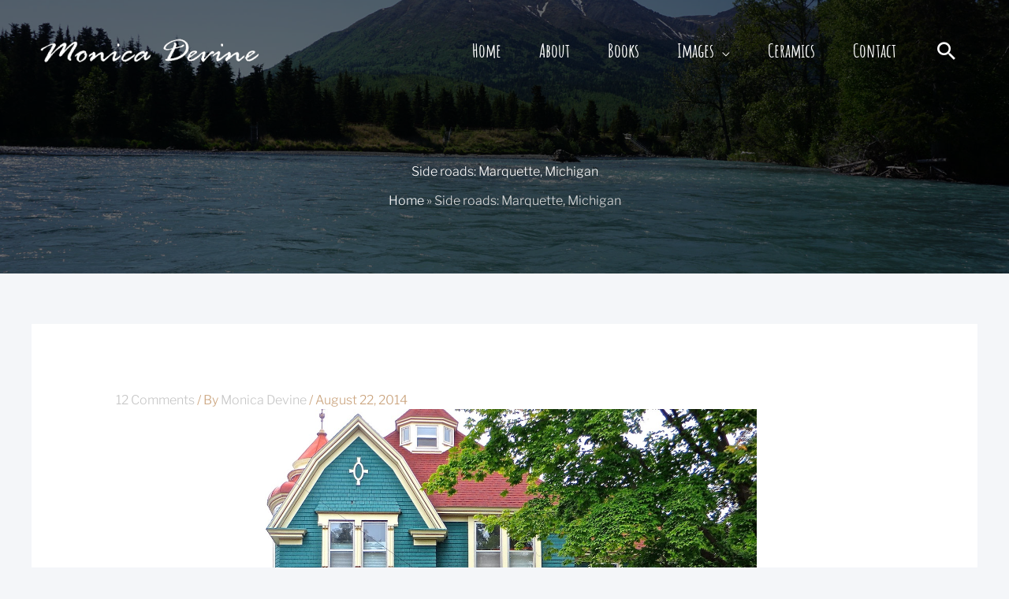

--- FILE ---
content_type: text/html; charset=UTF-8
request_url: https://www.monicadevine.com/side-roads-marquette-michigan/
body_size: 17809
content:
<!DOCTYPE html><html lang="en-US"><head><meta charset="UTF-8"><meta name="viewport" content="width=device-width, initial-scale=1"><link rel="profile" href="https://gmpg.org/xfn/11"><title>Side roads: Marquette, Michigan &#8211; Monica Devine</title><meta name='robots' content='max-image-preview:large' /><link rel='dns-prefetch' href='//www.googletagmanager.com' /><link rel='dns-prefetch' href='//fonts.googleapis.com' /><link rel="alternate" type="application/rss+xml" title="Monica Devine &raquo; Feed" href="https://www.monicadevine.com/feed/" /><link rel="alternate" type="application/rss+xml" title="Monica Devine &raquo; Comments Feed" href="https://www.monicadevine.com/comments/feed/" /><link rel="alternate" type="application/rss+xml" title="Monica Devine &raquo; Side roads: Marquette, Michigan Comments Feed" href="https://www.monicadevine.com/side-roads-marquette-michigan/feed/" /><link rel="alternate" title="oEmbed (JSON)" type="application/json+oembed" href="https://www.monicadevine.com/wp-json/oembed/1.0/embed?url=https%3A%2F%2Fwww.monicadevine.com%2Fside-roads-marquette-michigan%2F" /><link rel="alternate" title="oEmbed (XML)" type="text/xml+oembed" href="https://www.monicadevine.com/wp-json/oembed/1.0/embed?url=https%3A%2F%2Fwww.monicadevine.com%2Fside-roads-marquette-michigan%2F&#038;format=xml" /><link data-optimized="2" rel="stylesheet" href="https://www.monicadevine.com/wp-content/litespeed/css/143e68e6a81f9bf86f8091367c82429b.css?ver=118dc" /> <script src="https://www.monicadevine.com/wp-includes/js/jquery/jquery.min.js?ver=3.7.1" id="jquery-core-js"></script> 
 <script src="https://www.googletagmanager.com/gtag/js?id=GT-M6XFLBC" id="google_gtagjs-js" async></script> <script id="google_gtagjs-js-after">window.dataLayer = window.dataLayer || [];function gtag(){dataLayer.push(arguments);}
gtag("set","linker",{"domains":["www.monicadevine.com"]});
gtag("js", new Date());
gtag("set", "developer_id.dZTNiMT", true);
gtag("config", "GT-M6XFLBC");
//# sourceURL=google_gtagjs-js-after</script> <link rel="https://api.w.org/" href="https://www.monicadevine.com/wp-json/" /><link rel="alternate" title="JSON" type="application/json" href="https://www.monicadevine.com/wp-json/wp/v2/posts/16" /><link rel="EditURI" type="application/rsd+xml" title="RSD" href="https://www.monicadevine.com/xmlrpc.php?rsd" /><meta name="generator" content="WordPress 6.9" /><link rel="canonical" href="https://www.monicadevine.com/side-roads-marquette-michigan/" /><link rel='shortlink' href='https://www.monicadevine.com/?p=16' /><meta name="generator" content="Site Kit by Google 1.168.0" /><link rel="preload" href="https://www.monicadevine.com/wp-content/plugins/monarch/core/admin/fonts/modules.ttf" as="font" crossorigin="anonymous"><link rel="pingback" href="https://www.monicadevine.com/xmlrpc.php"><link rel="icon" href="https://www.monicadevine.com/wp-content/uploads/cropped-favicon94-32x32.png" sizes="32x32" /><link rel="icon" href="https://www.monicadevine.com/wp-content/uploads/cropped-favicon94-192x192.png" sizes="192x192" /><link rel="apple-touch-icon" href="https://www.monicadevine.com/wp-content/uploads/cropped-favicon94-180x180.png" /><meta name="msapplication-TileImage" content="https://www.monicadevine.com/wp-content/uploads/cropped-favicon94-270x270.png" /></head><body itemtype='https://schema.org/Blog' itemscope='itemscope' class="wp-singular post-template-default single single-post postid-16 single-format-standard wp-custom-logo wp-embed-responsive wp-theme-astra fl-builder-2-9-4-1 fl-no-js et_monarch ast-desktop ast-separate-container ast-two-container ast-no-sidebar astra-4.11.17 ast-header-custom-item-inside ast-blog-single-style-1 ast-single-post ast-mobile-inherit-site-logo ast-inherit-site-logo-transparent ast-advanced-headers ast-full-width-layout ast-sticky-header-shrink ast-normal-title-enabled astra-addon-4.11.13"><a
class="skip-link screen-reader-text"
href="#content">
Skip to content</a><div
class="hfeed site" id="page"><div class="ast-merged-advanced-header ast-title-bar-wrap ast-advanced-headers-vertical-center"  aria-label=""><header
class="site-header header-main-layout-1 ast-primary-menu-enabled ast-menu-toggle-icon ast-mobile-header-stack ast-above-header-mobile-inline ast-below-header-mobile-inline" id="masthead" itemtype="https://schema.org/WPHeader" itemscope="itemscope" itemid="#masthead"		><div class="main-header-bar-wrap"><div class="main-header-bar"><div class="ast-container"><div class="ast-flex main-header-container"><div class="site-branding"><div
class="ast-site-identity" itemtype="https://schema.org/Organization" itemscope="itemscope"			>
<span class="site-logo-img"><a href="https://www.monicadevine.com/" class="custom-logo-link" rel="home"><img data-lazyloaded="1" src="[data-uri]" width="300" height="50" data-src="https://www.monicadevine.com/wp-content/uploads/cropped-monicadevine-logo-white400x67-1-300x50.png" class="custom-logo" alt="Monica Devine" decoding="async" data-srcset="https://www.monicadevine.com/wp-content/uploads/cropped-monicadevine-logo-white400x67-1-300x50.png 300w, https://www.monicadevine.com/wp-content/uploads/cropped-monicadevine-logo-white400x67-1.png 400w" data-sizes="(max-width: 300px) 100vw, 300px" /><noscript><img width="300" height="50" src="https://www.monicadevine.com/wp-content/uploads/cropped-monicadevine-logo-white400x67-1-300x50.png" class="custom-logo" alt="Monica Devine" decoding="async" srcset="https://www.monicadevine.com/wp-content/uploads/cropped-monicadevine-logo-white400x67-1-300x50.png 300w, https://www.monicadevine.com/wp-content/uploads/cropped-monicadevine-logo-white400x67-1.png 400w" sizes="(max-width: 300px) 100vw, 300px" /></noscript></a></span></div></div><div class="ast-mobile-menu-buttons"><div class="ast-button-wrap">
<button type="button" class="menu-toggle main-header-menu-toggle  ast-mobile-menu-buttons-fill "  aria-controls='primary-menu' aria-expanded='false'>
<span class="screen-reader-text">menu</span>
<span class="ast-icon icon-menu-bars"><span class="menu-toggle-icon"></span></span>
<span class="mobile-menu-wrap">
<span class="mobile-menu">menu</span>
</span></button></div></div><div class="ast-main-header-bar-alignment"><div class="main-header-bar-navigation"><nav class="site-navigation ast-flex-grow-1 navigation-accessibility" id="primary-site-navigation" aria-label="Site Navigation" itemtype="https://schema.org/SiteNavigationElement" itemscope="itemscope"><div class="main-navigation"><ul id="primary-menu" class="main-header-menu ast-menu-shadow ast-nav-menu ast-flex ast-justify-content-flex-end  submenu-with-border"><li id="menu-item-2262" class="menu-item menu-item-type-custom menu-item-object-custom menu-item-2262"><a href="http://monicadevine.com/" class="menu-link">Home</a></li><li id="menu-item-2043" class="menu-item menu-item-type-post_type menu-item-object-page menu-item-2043"><a href="https://www.monicadevine.com/about/" class="menu-link">About</a></li><li id="menu-item-2357" class="menu-item menu-item-type-post_type menu-item-object-page menu-item-2357"><a href="https://www.monicadevine.com/books/" class="menu-link">Books</a></li><li id="menu-item-2356" class="menu-item menu-item-type-post_type menu-item-object-page menu-item-has-children menu-item-2356"><a aria-expanded="false" href="https://www.monicadevine.com/images/" class="menu-link">Images</a><button class="ast-menu-toggle" aria-expanded="false" aria-label="Toggle Menu"><span class="ast-icon icon-arrow"></span></button><ul class="sub-menu"><li id="menu-item-2473" class="menu-item menu-item-type-post_type menu-item-object-page menu-item-2473"><a href="https://www.monicadevine.com/images/abstract/" class="menu-link">Abstract</a></li><li id="menu-item-2531" class="menu-item menu-item-type-post_type menu-item-object-page menu-item-2531"><a href="https://www.monicadevine.com/images/experimental/" class="menu-link">Experimental</a></li><li id="menu-item-2479" class="menu-item menu-item-type-post_type menu-item-object-page menu-item-2479"><a href="https://www.monicadevine.com/images/floral/" class="menu-link">Floral</a></li><li id="menu-item-2475" class="menu-item menu-item-type-post_type menu-item-object-page menu-item-2475"><a href="https://www.monicadevine.com/images/landscape/" class="menu-link">Landscape</a></li><li id="menu-item-2474" class="menu-item menu-item-type-post_type menu-item-object-page menu-item-2474"><a href="https://www.monicadevine.com/images/oceanic/" class="menu-link">Oceanic</a></li><li id="menu-item-2530" class="menu-item menu-item-type-post_type menu-item-object-page menu-item-2530"><a href="https://www.monicadevine.com/images/travels/" class="menu-link">Travels</a></li></ul></li><li id="menu-item-2355" class="menu-item menu-item-type-post_type menu-item-object-page menu-item-2355"><a href="https://www.monicadevine.com/ceramics/" class="menu-link">Ceramics</a></li><li id="menu-item-2354" class="menu-item menu-item-type-post_type menu-item-object-page menu-item-2354"><a href="https://www.monicadevine.com/contact/" class="menu-link">Contact</a></li><li class="ast-masthead-custom-menu-items search-custom-menu-item"><div class="ast-search-menu-icon slide-search" ><form role="search" method="get" class="search-form" action="https://www.monicadevine.com/">
<label for="search-field">
<span class="screen-reader-text">Search for:</span>
<input type="search" id="search-field" class="search-field"   placeholder="Search..." value="" name="s" tabindex="-1">
</label></form><div class="ast-search-icon">
<a class="slide-search astra-search-icon" role="button" tabindex="0" aria-label="Search button" href="#">
<span class="screen-reader-text">Search</span>
<span class="ast-icon icon-search"></span>				</a></div></div></li></ul></div></nav></div></div></div></div></div></div></header><div class="ast-inside-advanced-header-content"><div class="ast-advanced-headers-layout ast-advanced-headers-layout-2" ><div class="ast-container ast-title-bar-align-center"><div class="ast-advanced-headers-wrap"><h1 class="ast-advanced-headers-title">
Side roads: Marquette, Michigan</h1></div><div class="ast-advanced-headers-breadcrumb"><div class="ast-breadcrumbs"><span class="ast-breadcrumbs-link-wrap"><a rel="v:url" href="https://www.monicadevine.com/"><span>Home</span></a></span> <span class='separator'>»</span> <span>Side roads: Marquette, Michigan</span></div></div></div></div></div></div><div id="content" class="site-content"><div class="ast-container"><div id="primary" class="content-area primary"><main id="main" class="site-main"><article
class="post-16 post type-post status-publish format-standard hentry category-come-walk category-hither-and-yon category-photo-poems category-photography tag-lake-superior tag-lighthouse tag-marquette tag-michigan tag-sideroad tag-sunset ast-article-single" id="post-16" itemtype="https://schema.org/CreativeWork" itemscope="itemscope"><div class="ast-post-format- ast-no-thumb single-layout-1 ast-no-date-box"><header class="entry-header ast-no-title ast-no-thumbnail"><div class="entry-meta">			<span class="comments-link">
<a href="https://www.monicadevine.com/side-roads-marquette-michigan/#comments">12 Comments</a>			</span>/ By <span class="posted-by vcard author" itemtype="https://schema.org/Person" itemscope="itemscope" itemprop="author">			<a title="View all posts by Monica Devine"
href="https://www.monicadevine.com/author/monica-devine/" rel="author"
class="url fn n" itemprop="url"				>
<span
class="author-name" itemprop="name"				>
Monica Devine			</span>
</a>
</span>/ <span class="posted-on"><span class="published" itemprop="datePublished"> August 22, 2014 </span></span></div></header><div class="entry-content clear"
itemprop="text"	><div dir="ltr" style="text-align: left;"><div style="clear: both; text-align: center;"><a style="margin-left: 1em; margin-right: 1em;" href="http://4.bp.blogspot.com/-MdfrRMGVAjc/U_eumQnzurI/AAAAAAAAFhc/s9kpH95aRMg/s1600/house.JPG"><img data-lazyloaded="1" src="[data-uri]" fetchpriority="high" decoding="async" data-src="https://4.bp.blogspot.com/-MdfrRMGVAjc/U_eumQnzurI/AAAAAAAAFhc/s9kpH95aRMg/s1600/house.JPG" width="640" height="448" border="0" /><noscript><img fetchpriority="high" decoding="async" src="https://4.bp.blogspot.com/-MdfrRMGVAjc/U_eumQnzurI/AAAAAAAAFhc/s9kpH95aRMg/s1600/house.JPG" width="640" height="448" border="0" /></noscript></a></div><p><span style="font-family: Courier New, Courier, monospace;">house on Front Street, North</span></p><div style="text-align: center;"><b><span style="font-family: Georgia, Times New Roman, serif;">Side Roads</span></b></div><div style="text-align: center;"><span style="font-family: Georgia, Times New Roman, serif;">we could rent a sailboat, coast</span></div><div style="text-align: center;"><span style="font-family: Georgia, Times New Roman, serif;">smooth stone beaches</span></div><div style="text-align: center;"><span style="font-family: Georgia, Times New Roman, serif;">gorge on walleye cakes, </span></div><div style="text-align: center;"><span style="font-family: Georgia, Times New Roman, serif;">whitefish in the soft shell.</span></div><div style="text-align: center;"><span style="font-family: Georgia, Times New Roman, serif;">we could stop at a supper club in the trees</span></div><div style="text-align: center;"><span style="font-family: Georgia, Times New Roman, serif;">drift like clouds,</span></div><div style="text-align: center;"><span style="font-family: Georgia, Times New Roman, serif;">feel boardwalk heat on our feet.</span></div><div style="text-align: center;"></div><div style="clear: both; text-align: center;"><a style="margin-left: 1em; margin-right: 1em;" href="http://1.bp.blogspot.com/-fJpHMlKxdEs/U_ew03Nsp2I/AAAAAAAAFho/tvaknZnLmR0/s1600/Suzi.png"><img data-lazyloaded="1" src="[data-uri]" decoding="async" data-src="https://1.bp.blogspot.com/-fJpHMlKxdEs/U_ew03Nsp2I/AAAAAAAAFho/tvaknZnLmR0/s1600/Suzi.png" width="506" height="640" border="0" /><noscript><img decoding="async" src="https://1.bp.blogspot.com/-fJpHMlKxdEs/U_ew03Nsp2I/AAAAAAAAFho/tvaknZnLmR0/s1600/Suzi.png" width="506" height="640" border="0" /></noscript></a></div><div style="text-align: left;">                   <span style="font-family: Courier New, Courier, monospace;">Suzi at the lighthouse</span></div><div style="text-align: center;">we could doze in screened-in porches</div><div style="text-align: center;">watch the sky topple</div><div style="text-align: center;">lightning flash on the lake,</div><div style="text-align: center;">sleep late.</div><div style="text-align: center;"></div><div style="clear: both; text-align: center;"><a style="margin-left: 1em; margin-right: 1em;" href="http://4.bp.blogspot.com/-2hE2lf-HxaY/U_exi4_KEVI/AAAAAAAAFhw/I7ahL4RQ8RA/s1600/Jon.JPG"><img data-lazyloaded="1" src="[data-uri]" decoding="async" data-src="https://4.bp.blogspot.com/-2hE2lf-HxaY/U_exi4_KEVI/AAAAAAAAFhw/I7ahL4RQ8RA/s1600/Jon.JPG" width="391" height="400" border="0" /><noscript><img decoding="async" src="https://4.bp.blogspot.com/-2hE2lf-HxaY/U_exi4_KEVI/AAAAAAAAFhw/I7ahL4RQ8RA/s1600/Jon.JPG" width="391" height="400" border="0" /></noscript></a></div><div style="text-align: left;">                                 <span style="font-family: Courier New, Courier, monospace;">Jonathan, Lake Superior beach</span></div><div style="text-align: center;">we could push back the lace curtains</div><div style="text-align: center;">watch rain pound church steps</div><div style="text-align: center;">eat ice cream at the ore docks,</div><div style="text-align: center;">go west, turn left.</div><div style="text-align: center;"></div><div style="text-align: center;"></div><div style="clear: both; text-align: center;"><a style="margin-left: 1em; margin-right: 1em;" href="http://3.bp.blogspot.com/-X2Oi5sS4dwc/U_ezJt-DNmI/AAAAAAAAFh8/6OyYlzlqAdA/s1600/oredock.JPG"><img data-lazyloaded="1" src="[data-uri]" decoding="async" data-src="https://3.bp.blogspot.com/-X2Oi5sS4dwc/U_ezJt-DNmI/AAAAAAAAFh8/6OyYlzlqAdA/s1600/oredock.JPG" width="640" height="584" border="0" /><noscript><img decoding="async" src="https://3.bp.blogspot.com/-X2Oi5sS4dwc/U_ezJt-DNmI/AAAAAAAAFh8/6OyYlzlqAdA/s1600/oredock.JPG" width="640" height="584" border="0" /></noscript></a></div><div style="text-align: left;">    <span style="font-family: Courier New, Courier, monospace;">crumbling ore docks</span></div><div style="text-align: left;"></div><div style="text-align: center;">we could eat at an old-fashioned lunch counter,</div><div style="text-align: center;">cherry phosphates and baked</div><div style="text-align: center;">macaroni and cheese</div><div style="text-align: center;">we could hike moss covered rocks in a creek bed</div><div style="text-align: center;">climb 100 steps to a lighthouse</div><div style="text-align: center;">run the sand beaches, free.</div><div style="clear: both; text-align: center;"></div><div style="clear: both; text-align: center;"><a style="margin-left: 1em; margin-right: 1em;" href="http://2.bp.blogspot.com/-av2P1raWWhU/U_e2F9YAxjI/AAAAAAAAFiU/OetfevK3uFA/s1600/donckers.jpg"><img data-lazyloaded="1" src="[data-uri]" decoding="async" data-src="https://2.bp.blogspot.com/-av2P1raWWhU/U_e2F9YAxjI/AAAAAAAAFiU/OetfevK3uFA/s1600/donckers.jpg" width="640" height="640" border="0" /><noscript><img decoding="async" src="https://2.bp.blogspot.com/-av2P1raWWhU/U_e2F9YAxjI/AAAAAAAAFiU/OetfevK3uFA/s1600/donckers.jpg" width="640" height="640" border="0" /></noscript></a></div><div style="text-align: left;">    I<span style="font-family: Courier New, Courier, monospace;">n front of Donckers luncheonette</span></div><div style="text-align: left;"></div><div style="text-align: center;">we could walk the curved shoreline, obscured</div><div style="text-align: center;">fragrant of pine,</div><div style="text-align: center;">recollecting our youth, we could leave our adulthood far</div><div style="text-align: center;">far away, and behind.</div><div style="text-align: center;"></div><div style="clear: both; text-align: center;"><a style="margin-left: 1em; margin-right: 1em;" href="http://4.bp.blogspot.com/-4C2qLkbgK9s/U_e6q6hKkOI/AAAAAAAAFjk/mSqB7aKLT7w/s1600/lake2.JPG"><img data-lazyloaded="1" src="[data-uri]" decoding="async" data-src="https://4.bp.blogspot.com/-4C2qLkbgK9s/U_e6q6hKkOI/AAAAAAAAFjk/mSqB7aKLT7w/s1600/lake2.JPG" width="640" height="318" border="0" /><noscript><img decoding="async" src="https://4.bp.blogspot.com/-4C2qLkbgK9s/U_e6q6hKkOI/AAAAAAAAFjk/mSqB7aKLT7w/s1600/lake2.JPG" width="640" height="318" border="0" /></noscript></a></div><div style="text-align: left;">    <span style="font-family: Courier New, Courier, monospace;">Lake Superior, the ocean without salt, at Big Bay</span></div><div style="text-align: center;"></div><div style="text-align: center;"></div><div style="text-align: center;"></div><div style="text-align: left;"></div><div style="text-align: center;"></div></div>
<span class="cp-load-after-post"></span><div class="et_social_inline et_social_mobile_on et_social_inline_bottom"><div class="et_social_networks et_social_autowidth et_social_slide et_social_rounded et_social_left et_social_no_animation et_social_outer_dark"><ul class="et_social_icons_container"><li class="et_social_facebook">
<a href="http://www.facebook.com/sharer.php?u=https%3A%2F%2Fwww.monicadevine.com%2Fside-roads-marquette-michigan%2F&#038;t=Side%20roads%3A%20Marquette%2C%20Michigan" class="et_social_share" rel="nofollow" data-social_name="facebook" data-post_id="16" data-social_type="share" data-location="inline">
<i class="et_social_icon et_social_icon_facebook"></i><span class="et_social_overlay"></span>
</a></li><li class="et_social_twitter">
<a href="http://twitter.com/share?text=Side%20roads%3A%20Marquette%2C%20Michigan&#038;url=https%3A%2F%2Fwww.monicadevine.com%2Fside-roads-marquette-michigan%2F" class="et_social_share" rel="nofollow" data-social_name="twitter" data-post_id="16" data-social_type="share" data-location="inline">
<i class="et_social_icon et_social_icon_twitter"></i><span class="et_social_overlay"></span>
</a></li><li class="et_social_googleplus">
<a href="https://plus.google.com/share?url=https%3A%2F%2Fwww.monicadevine.com%2Fside-roads-marquette-michigan%2F&#038;t=Side%20roads%3A%20Marquette%2C%20Michigan" class="et_social_share" rel="nofollow" data-social_name="googleplus" data-post_id="16" data-social_type="share" data-location="inline">
<i class="et_social_icon et_social_icon_googleplus"></i><span class="et_social_overlay"></span>
</a></li><li class="et_social_pinterest">
<a href="#" class="et_social_share_pinterest" rel="nofollow" data-social_name="pinterest" data-post_id="16" data-social_type="share" data-location="inline">
<i class="et_social_icon et_social_icon_pinterest"></i><span class="et_social_overlay"></span>
</a></li><li class="et_social_gmail">
<a href="https://mail.google.com/mail/u/0/?view=cm&#038;fs=1&#038;su=Side%20roads%3A%20Marquette%2C%20Michigan&#038;body=https%3A%2F%2Fwww.monicadevine.com%2Fside-roads-marquette-michigan%2F&#038;ui=2&#038;tf=1" class="et_social_share" rel="nofollow" data-social_name="gmail" data-post_id="16" data-social_type="share" data-location="inline">
<i class="et_social_icon et_social_icon_gmail"></i><span class="et_social_overlay"></span>
</a></li><li class="et_social_printfriendly">
<a href="http://www.printfriendly.com/print?url=https%3A%2F%2Fwww.monicadevine.com%2Fside-roads-marquette-michigan%2F&#038;title=Side%20roads%3A%20Marquette%2C%20Michigan" class="et_social_share" rel="nofollow" data-social_name="printfriendly" data-post_id="16" data-social_type="share" data-location="inline">
<i class="et_social_icon et_social_icon_printfriendly"></i><span class="et_social_overlay"></span>
</a></li><li class="et_social_linkedin">
<a href="http://www.linkedin.com/shareArticle?mini=true&#038;url=https%3A%2F%2Fwww.monicadevine.com%2Fside-roads-marquette-michigan%2F&#038;title=Side%20roads%3A%20Marquette%2C%20Michigan" class="et_social_share" rel="nofollow" data-social_name="linkedin" data-post_id="16" data-social_type="share" data-location="inline">
<i class="et_social_icon et_social_icon_linkedin"></i><span class="et_social_overlay"></span>
</a></li><li class="et_social_stumbleupon">
<a href="http://www.stumbleupon.com/badge?url=https%3A%2F%2Fwww.monicadevine.com%2Fside-roads-marquette-michigan%2F&#038;title=Side%20roads%3A%20Marquette%2C%20Michigan" class="et_social_share" rel="nofollow" data-social_name="stumbleupon" data-post_id="16" data-social_type="share" data-location="inline">
<i class="et_social_icon et_social_icon_stumbleupon"></i><span class="et_social_overlay"></span>
</a></li></ul></div></div></div></div></article><nav class="navigation post-navigation" aria-label="Posts"><div class="nav-links"><div class="nav-previous"><a title="graveyard dredge: a poem" href="https://www.monicadevine.com/graveyard-dredge-a-poem/" rel="prev"><span class="ast-left-arrow" aria-hidden="true">&larr;</span> Previous Post</a></div><div class="nav-next"><a title="It&#039;s Time to Say Au Revoir (to summer)" href="https://www.monicadevine.com/its-time-to-say-au-revoir-to-summer/" rel="next">Next Post <span class="ast-right-arrow" aria-hidden="true">&rarr;</span></a></div></div></nav><div id="comments" class="comments-area comment-form-position-below "><div class="comments-count-wrapper"><h3 class="comments-title">
12 thoughts on &ldquo;Side roads: Marquette, Michigan&rdquo;</h3></div><ol class="ast-comment-list"><li class="comment even thread-even depth-1" id="li-comment-93"><article id="comment-93" class="ast-comment"><div class= 'ast-comment-info'><div class='ast-comment-avatar-wrap'><img data-lazyloaded="1" src="[data-uri]" alt='' data-src='https://secure.gravatar.com/avatar/7afe331ed18d7224b694992c6bea1ba99cfddae2f3395f423b8ee3843219b397?s=50&#038;d=mm&#038;r=g' data-srcset='https://secure.gravatar.com/avatar/7afe331ed18d7224b694992c6bea1ba99cfddae2f3395f423b8ee3843219b397?s=100&#038;d=mm&#038;r=g 2x' class='avatar avatar-50 photo' height='50' width='50' decoding='async'/><noscript><img alt='' src='https://secure.gravatar.com/avatar/7afe331ed18d7224b694992c6bea1ba99cfddae2f3395f423b8ee3843219b397?s=50&#038;d=mm&#038;r=g' srcset='https://secure.gravatar.com/avatar/7afe331ed18d7224b694992c6bea1ba99cfddae2f3395f423b8ee3843219b397?s=100&#038;d=mm&#038;r=g 2x' class='avatar avatar-50 photo' height='50' width='50' decoding='async'/></noscript></div><div class="ast-comment-data-wrap"><div class="ast-comment-meta-wrap"><header class="ast-comment-meta ast-row ast-comment-author capitalize"><div class = "ast-comment-cite-wrap ast-col-lg-12"><cite><b class="fn"><a href="http://marymccloskey.typepad.com" class="url" rel="ugc external nofollow">mary</a></b> </cite></div><div class = "ast-comment-time ast-col-lg-12"><span  class="timendate"><a href="https://www.monicadevine.com/side-roads-marquette-michigan/#comment-93"><time datetime="2014-08-23T16:47:29+00:00">August 23, 2014 at 4:47 pm</time></a></span></div></div></header></div><section class="ast-comment-content comment "><p>Lovely post. Cherry phosphates&#8211;man, that brought back some memories</p><div class="ast-comment-edit-reply-wrap">
<span class="ast-reply-link"><a rel="nofollow" class="comment-reply-link" href="https://www.monicadevine.com/side-roads-marquette-michigan/?replytocom=93#respond" data-commentid="93" data-postid="16" data-belowelement="comment-93" data-respondelement="respond" data-replyto="Reply to mary" aria-label="Reply to mary">Reply</a></span></div></section></div></article></li><li class="comment odd alt thread-odd thread-alt depth-1" id="li-comment-92"><article id="comment-92" class="ast-comment"><div class= 'ast-comment-info'><div class='ast-comment-avatar-wrap'><img data-lazyloaded="1" src="[data-uri]" alt='' data-src='https://secure.gravatar.com/avatar/7afe331ed18d7224b694992c6bea1ba99cfddae2f3395f423b8ee3843219b397?s=50&#038;d=mm&#038;r=g' data-srcset='https://secure.gravatar.com/avatar/7afe331ed18d7224b694992c6bea1ba99cfddae2f3395f423b8ee3843219b397?s=100&#038;d=mm&#038;r=g 2x' class='avatar avatar-50 photo' height='50' width='50' decoding='async'/><noscript><img alt='' src='https://secure.gravatar.com/avatar/7afe331ed18d7224b694992c6bea1ba99cfddae2f3395f423b8ee3843219b397?s=50&#038;d=mm&#038;r=g' srcset='https://secure.gravatar.com/avatar/7afe331ed18d7224b694992c6bea1ba99cfddae2f3395f423b8ee3843219b397?s=100&#038;d=mm&#038;r=g 2x' class='avatar avatar-50 photo' height='50' width='50' decoding='async'/></noscript></div><div class="ast-comment-data-wrap"><div class="ast-comment-meta-wrap"><header class="ast-comment-meta ast-row ast-comment-author capitalize"><div class = "ast-comment-cite-wrap ast-col-lg-12"><cite><b class="fn"><a href="http://www.laundrylinedivine.com" class="url" rel="ugc external nofollow">Suzi Banks Baum</a></b> </cite></div><div class = "ast-comment-time ast-col-lg-12"><span  class="timendate"><a href="https://www.monicadevine.com/side-roads-marquette-michigan/#comment-92"><time datetime="2014-08-23T18:47:35+00:00">August 23, 2014 at 6:47 pm</time></a></span></div></div></header></div><section class="ast-comment-content comment "><p>You could find this poet fast asleep, birch embraced sleep along the rocky shore.<br />What a fantastic visit, Monica. JNB and I loved seeing you and spending time. What a gift you are.<br />The Anthology is fortunate for your good company. Many thanks for your many miles traveled. xo S</p><div class="ast-comment-edit-reply-wrap">
<span class="ast-reply-link"><a rel="nofollow" class="comment-reply-link" href="https://www.monicadevine.com/side-roads-marquette-michigan/?replytocom=92#respond" data-commentid="92" data-postid="16" data-belowelement="comment-92" data-respondelement="respond" data-replyto="Reply to Suzi Banks Baum" aria-label="Reply to Suzi Banks Baum">Reply</a></span></div></section></div></article></li><li class="comment even thread-even depth-1" id="li-comment-91"><article id="comment-91" class="ast-comment"><div class= 'ast-comment-info'><div class='ast-comment-avatar-wrap'><img data-lazyloaded="1" src="[data-uri]" alt='' data-src='https://secure.gravatar.com/avatar/7afe331ed18d7224b694992c6bea1ba99cfddae2f3395f423b8ee3843219b397?s=50&#038;d=mm&#038;r=g' data-srcset='https://secure.gravatar.com/avatar/7afe331ed18d7224b694992c6bea1ba99cfddae2f3395f423b8ee3843219b397?s=100&#038;d=mm&#038;r=g 2x' class='avatar avatar-50 photo' height='50' width='50' decoding='async'/><noscript><img alt='' src='https://secure.gravatar.com/avatar/7afe331ed18d7224b694992c6bea1ba99cfddae2f3395f423b8ee3843219b397?s=50&#038;d=mm&#038;r=g' srcset='https://secure.gravatar.com/avatar/7afe331ed18d7224b694992c6bea1ba99cfddae2f3395f423b8ee3843219b397?s=100&#038;d=mm&#038;r=g 2x' class='avatar avatar-50 photo' height='50' width='50' decoding='async'/></noscript></div><div class="ast-comment-data-wrap"><div class="ast-comment-meta-wrap"><header class="ast-comment-meta ast-row ast-comment-author capitalize"><div class = "ast-comment-cite-wrap ast-col-lg-12"><cite><b class="fn"><a href="http://www.laundrylinedivine.com" class="url" rel="ugc external nofollow">Suzi Banks Baum</a></b> </cite></div><div class = "ast-comment-time ast-col-lg-12"><span  class="timendate"><a href="https://www.monicadevine.com/side-roads-marquette-michigan/#comment-91"><time datetime="2014-08-23T19:24:12+00:00">August 23, 2014 at 7:24 pm</time></a></span></div></div></header></div><section class="ast-comment-content comment "><p>Sitting here with Tom Vear, who&#39;s &quot;rig&quot; that is. He runs this place. xo S</p><div class="ast-comment-edit-reply-wrap">
<span class="ast-reply-link"><a rel="nofollow" class="comment-reply-link" href="https://www.monicadevine.com/side-roads-marquette-michigan/?replytocom=91#respond" data-commentid="91" data-postid="16" data-belowelement="comment-91" data-respondelement="respond" data-replyto="Reply to Suzi Banks Baum" aria-label="Reply to Suzi Banks Baum">Reply</a></span></div></section></div></article></li><li class="comment odd alt thread-odd thread-alt depth-1" id="li-comment-90"><article id="comment-90" class="ast-comment"><div class= 'ast-comment-info'><div class='ast-comment-avatar-wrap'><img data-lazyloaded="1" src="[data-uri]" alt='' data-src='https://secure.gravatar.com/avatar/7afe331ed18d7224b694992c6bea1ba99cfddae2f3395f423b8ee3843219b397?s=50&#038;d=mm&#038;r=g' data-srcset='https://secure.gravatar.com/avatar/7afe331ed18d7224b694992c6bea1ba99cfddae2f3395f423b8ee3843219b397?s=100&#038;d=mm&#038;r=g 2x' class='avatar avatar-50 photo' height='50' width='50' decoding='async'/><noscript><img alt='' src='https://secure.gravatar.com/avatar/7afe331ed18d7224b694992c6bea1ba99cfddae2f3395f423b8ee3843219b397?s=50&#038;d=mm&#038;r=g' srcset='https://secure.gravatar.com/avatar/7afe331ed18d7224b694992c6bea1ba99cfddae2f3395f423b8ee3843219b397?s=100&#038;d=mm&#038;r=g 2x' class='avatar avatar-50 photo' height='50' width='50' decoding='async'/></noscript></div><div class="ast-comment-data-wrap"><div class="ast-comment-meta-wrap"><header class="ast-comment-meta ast-row ast-comment-author capitalize"><div class = "ast-comment-cite-wrap ast-col-lg-12"><cite><b class="fn"><a href="https://www.blogger.com/profile/16284698314697628805" class="url" rel="ugc external nofollow">shoreacres</a></b> </cite></div><div class = "ast-comment-time ast-col-lg-12"><span  class="timendate"><a href="https://www.monicadevine.com/side-roads-marquette-michigan/#comment-90"><time datetime="2014-08-24T01:52:53+00:00">August 24, 2014 at 1:52 am</time></a></span></div></div></header></div><section class="ast-comment-content comment "><p>Walleye. Supper clubs. Screened-in porches. Lace curtains. Mac and cheese. I lived in that world once &#8211; albeit no lighthouses. Thanks for knitting together your images and words so beautifully, and taking me there again.</p><div class="ast-comment-edit-reply-wrap">
<span class="ast-reply-link"><a rel="nofollow" class="comment-reply-link" href="https://www.monicadevine.com/side-roads-marquette-michigan/?replytocom=90#respond" data-commentid="90" data-postid="16" data-belowelement="comment-90" data-respondelement="respond" data-replyto="Reply to shoreacres" aria-label="Reply to shoreacres">Reply</a></span></div></section></div></article></li><li class="comment even thread-even depth-1" id="li-comment-89"><article id="comment-89" class="ast-comment"><div class= 'ast-comment-info'><div class='ast-comment-avatar-wrap'><img data-lazyloaded="1" src="[data-uri]" alt='' data-src='https://secure.gravatar.com/avatar/7afe331ed18d7224b694992c6bea1ba99cfddae2f3395f423b8ee3843219b397?s=50&#038;d=mm&#038;r=g' data-srcset='https://secure.gravatar.com/avatar/7afe331ed18d7224b694992c6bea1ba99cfddae2f3395f423b8ee3843219b397?s=100&#038;d=mm&#038;r=g 2x' class='avatar avatar-50 photo' height='50' width='50' decoding='async'/><noscript><img alt='' src='https://secure.gravatar.com/avatar/7afe331ed18d7224b694992c6bea1ba99cfddae2f3395f423b8ee3843219b397?s=50&#038;d=mm&#038;r=g' srcset='https://secure.gravatar.com/avatar/7afe331ed18d7224b694992c6bea1ba99cfddae2f3395f423b8ee3843219b397?s=100&#038;d=mm&#038;r=g 2x' class='avatar avatar-50 photo' height='50' width='50' decoding='async'/></noscript></div><div class="ast-comment-data-wrap"><div class="ast-comment-meta-wrap"><header class="ast-comment-meta ast-row ast-comment-author capitalize"><div class = "ast-comment-cite-wrap ast-col-lg-12"><cite><b class="fn"><a href="https://www.blogger.com/profile/03985961347712664994" class="url" rel="ugc external nofollow">Monica Devine</a></b> </cite></div><div class = "ast-comment-time ast-col-lg-12"><span  class="timendate"><a href="https://www.monicadevine.com/side-roads-marquette-michigan/#comment-89"><time datetime="2014-08-24T02:00:24+00:00">August 24, 2014 at 2:00 am</time></a></span></div></div></header></div><section class="ast-comment-content comment "><p>I know&#8230;cherry phosphates at the old Rexall drug store; part of my childhood was spent in a small farming community in Michigan. Love your photos, Mary. Couldn&#39;t get in past Type pad(?) for comments, but I sure enjoyed scrolling your diary.</p><div class="ast-comment-edit-reply-wrap">
<span class="ast-reply-link"><a rel="nofollow" class="comment-reply-link" href="https://www.monicadevine.com/side-roads-marquette-michigan/?replytocom=89#respond" data-commentid="89" data-postid="16" data-belowelement="comment-89" data-respondelement="respond" data-replyto="Reply to Monica Devine" aria-label="Reply to Monica Devine">Reply</a></span></div></section></div></article></li><li class="comment odd alt thread-odd thread-alt depth-1" id="li-comment-88"><article id="comment-88" class="ast-comment"><div class= 'ast-comment-info'><div class='ast-comment-avatar-wrap'><img data-lazyloaded="1" src="[data-uri]" alt='' data-src='https://secure.gravatar.com/avatar/7afe331ed18d7224b694992c6bea1ba99cfddae2f3395f423b8ee3843219b397?s=50&#038;d=mm&#038;r=g' data-srcset='https://secure.gravatar.com/avatar/7afe331ed18d7224b694992c6bea1ba99cfddae2f3395f423b8ee3843219b397?s=100&#038;d=mm&#038;r=g 2x' class='avatar avatar-50 photo' height='50' width='50' decoding='async'/><noscript><img alt='' src='https://secure.gravatar.com/avatar/7afe331ed18d7224b694992c6bea1ba99cfddae2f3395f423b8ee3843219b397?s=50&#038;d=mm&#038;r=g' srcset='https://secure.gravatar.com/avatar/7afe331ed18d7224b694992c6bea1ba99cfddae2f3395f423b8ee3843219b397?s=100&#038;d=mm&#038;r=g 2x' class='avatar avatar-50 photo' height='50' width='50' decoding='async'/></noscript></div><div class="ast-comment-data-wrap"><div class="ast-comment-meta-wrap"><header class="ast-comment-meta ast-row ast-comment-author capitalize"><div class = "ast-comment-cite-wrap ast-col-lg-12"><cite><b class="fn"><a href="https://www.blogger.com/profile/03985961347712664994" class="url" rel="ugc external nofollow">Monica Devine</a></b> </cite></div><div class = "ast-comment-time ast-col-lg-12"><span  class="timendate"><a href="https://www.monicadevine.com/side-roads-marquette-michigan/#comment-88"><time datetime="2014-08-24T02:03:43+00:00">August 24, 2014 at 2:03 am</time></a></span></div></div></header></div><section class="ast-comment-content comment "><p>You mean the car? It&#39;s an ad photo for Donckers; I love that place. Glad I was within walking distance. Loves to you and JB; so grateful to have spent time with you&#8230;happy trails until we meet again.</p><div class="ast-comment-edit-reply-wrap">
<span class="ast-reply-link"><a rel="nofollow" class="comment-reply-link" href="https://www.monicadevine.com/side-roads-marquette-michigan/?replytocom=88#respond" data-commentid="88" data-postid="16" data-belowelement="comment-88" data-respondelement="respond" data-replyto="Reply to Monica Devine" aria-label="Reply to Monica Devine">Reply</a></span></div></section></div></article></li><li class="comment even thread-even depth-1" id="li-comment-87"><article id="comment-87" class="ast-comment"><div class= 'ast-comment-info'><div class='ast-comment-avatar-wrap'><img data-lazyloaded="1" src="[data-uri]" alt='' data-src='https://secure.gravatar.com/avatar/7afe331ed18d7224b694992c6bea1ba99cfddae2f3395f423b8ee3843219b397?s=50&#038;d=mm&#038;r=g' data-srcset='https://secure.gravatar.com/avatar/7afe331ed18d7224b694992c6bea1ba99cfddae2f3395f423b8ee3843219b397?s=100&#038;d=mm&#038;r=g 2x' class='avatar avatar-50 photo' height='50' width='50' decoding='async'/><noscript><img alt='' src='https://secure.gravatar.com/avatar/7afe331ed18d7224b694992c6bea1ba99cfddae2f3395f423b8ee3843219b397?s=50&#038;d=mm&#038;r=g' srcset='https://secure.gravatar.com/avatar/7afe331ed18d7224b694992c6bea1ba99cfddae2f3395f423b8ee3843219b397?s=100&#038;d=mm&#038;r=g 2x' class='avatar avatar-50 photo' height='50' width='50' decoding='async'/></noscript></div><div class="ast-comment-data-wrap"><div class="ast-comment-meta-wrap"><header class="ast-comment-meta ast-row ast-comment-author capitalize"><div class = "ast-comment-cite-wrap ast-col-lg-12"><cite><b class="fn"><a href="https://www.blogger.com/profile/03985961347712664994" class="url" rel="ugc external nofollow">Monica Devine</a></b> </cite></div><div class = "ast-comment-time ast-col-lg-12"><span  class="timendate"><a href="https://www.monicadevine.com/side-roads-marquette-michigan/#comment-87"><time datetime="2014-08-24T02:05:34+00:00">August 24, 2014 at 2:05 am</time></a></span></div></div></header></div><section class="ast-comment-content comment "><p>I love many of the old buildings in Marquette; and the old Victorian houses. Supper clubs in the pines&#8230;classic.</p><div class="ast-comment-edit-reply-wrap">
<span class="ast-reply-link"><a rel="nofollow" class="comment-reply-link" href="https://www.monicadevine.com/side-roads-marquette-michigan/?replytocom=87#respond" data-commentid="87" data-postid="16" data-belowelement="comment-87" data-respondelement="respond" data-replyto="Reply to Monica Devine" aria-label="Reply to Monica Devine">Reply</a></span></div></section></div></article></li><li class="comment odd alt thread-odd thread-alt depth-1" id="li-comment-86"><article id="comment-86" class="ast-comment"><div class= 'ast-comment-info'><div class='ast-comment-avatar-wrap'><img data-lazyloaded="1" src="[data-uri]" alt='' data-src='https://secure.gravatar.com/avatar/7afe331ed18d7224b694992c6bea1ba99cfddae2f3395f423b8ee3843219b397?s=50&#038;d=mm&#038;r=g' data-srcset='https://secure.gravatar.com/avatar/7afe331ed18d7224b694992c6bea1ba99cfddae2f3395f423b8ee3843219b397?s=100&#038;d=mm&#038;r=g 2x' class='avatar avatar-50 photo' height='50' width='50' decoding='async'/><noscript><img alt='' src='https://secure.gravatar.com/avatar/7afe331ed18d7224b694992c6bea1ba99cfddae2f3395f423b8ee3843219b397?s=50&#038;d=mm&#038;r=g' srcset='https://secure.gravatar.com/avatar/7afe331ed18d7224b694992c6bea1ba99cfddae2f3395f423b8ee3843219b397?s=100&#038;d=mm&#038;r=g 2x' class='avatar avatar-50 photo' height='50' width='50' decoding='async'/></noscript></div><div class="ast-comment-data-wrap"><div class="ast-comment-meta-wrap"><header class="ast-comment-meta ast-row ast-comment-author capitalize"><div class = "ast-comment-cite-wrap ast-col-lg-12"><cite><b class="fn"><a href="https://www.blogger.com/profile/08323806344051047240" class="url" rel="ugc external nofollow">Deborah Batterman</a></b> </cite></div><div class = "ast-comment-time ast-col-lg-12"><span  class="timendate"><a href="https://www.monicadevine.com/side-roads-marquette-michigan/#comment-86"><time datetime="2014-08-25T00:39:11+00:00">August 25, 2014 at 12:39 am</time></a></span></div></div></header></div><section class="ast-comment-content comment "><p>I would gladly meet you at the supper club in the trees . . . It&#39;s such a free-wheeling spirit you capture here, even with the ache of nostalgia and the passing of time running through it.</p><div class="ast-comment-edit-reply-wrap">
<span class="ast-reply-link"><a rel="nofollow" class="comment-reply-link" href="https://www.monicadevine.com/side-roads-marquette-michigan/?replytocom=86#respond" data-commentid="86" data-postid="16" data-belowelement="comment-86" data-respondelement="respond" data-replyto="Reply to Deborah Batterman" aria-label="Reply to Deborah Batterman">Reply</a></span></div></section></div></article></li><li class="comment even thread-even depth-1" id="li-comment-85"><article id="comment-85" class="ast-comment"><div class= 'ast-comment-info'><div class='ast-comment-avatar-wrap'><img data-lazyloaded="1" src="[data-uri]" alt='' data-src='https://secure.gravatar.com/avatar/7afe331ed18d7224b694992c6bea1ba99cfddae2f3395f423b8ee3843219b397?s=50&#038;d=mm&#038;r=g' data-srcset='https://secure.gravatar.com/avatar/7afe331ed18d7224b694992c6bea1ba99cfddae2f3395f423b8ee3843219b397?s=100&#038;d=mm&#038;r=g 2x' class='avatar avatar-50 photo' height='50' width='50' decoding='async'/><noscript><img alt='' src='https://secure.gravatar.com/avatar/7afe331ed18d7224b694992c6bea1ba99cfddae2f3395f423b8ee3843219b397?s=50&#038;d=mm&#038;r=g' srcset='https://secure.gravatar.com/avatar/7afe331ed18d7224b694992c6bea1ba99cfddae2f3395f423b8ee3843219b397?s=100&#038;d=mm&#038;r=g 2x' class='avatar avatar-50 photo' height='50' width='50' decoding='async'/></noscript></div><div class="ast-comment-data-wrap"><div class="ast-comment-meta-wrap"><header class="ast-comment-meta ast-row ast-comment-author capitalize"><div class = "ast-comment-cite-wrap ast-col-lg-12"><cite><b class="fn"><a href="https://www.blogger.com/profile/03985961347712664994" class="url" rel="ugc external nofollow">Monica Devine</a></b> </cite></div><div class = "ast-comment-time ast-col-lg-12"><span  class="timendate"><a href="https://www.monicadevine.com/side-roads-marquette-michigan/#comment-85"><time datetime="2014-08-25T00:41:43+00:00">August 25, 2014 at 12:41 am</time></a></span></div></div></header></div><section class="ast-comment-content comment "><p>Oh well, Deborah&#8230;I was thinking I&#39;d meet you in New York! te he.</p><div class="ast-comment-edit-reply-wrap">
<span class="ast-reply-link"><a rel="nofollow" class="comment-reply-link" href="https://www.monicadevine.com/side-roads-marquette-michigan/?replytocom=85#respond" data-commentid="85" data-postid="16" data-belowelement="comment-85" data-respondelement="respond" data-replyto="Reply to Monica Devine" aria-label="Reply to Monica Devine">Reply</a></span></div></section></div></article></li><li class="comment odd alt thread-odd thread-alt depth-1" id="li-comment-84"><article id="comment-84" class="ast-comment"><div class= 'ast-comment-info'><div class='ast-comment-avatar-wrap'><img data-lazyloaded="1" src="[data-uri]" alt='' data-src='https://secure.gravatar.com/avatar/7afe331ed18d7224b694992c6bea1ba99cfddae2f3395f423b8ee3843219b397?s=50&#038;d=mm&#038;r=g' data-srcset='https://secure.gravatar.com/avatar/7afe331ed18d7224b694992c6bea1ba99cfddae2f3395f423b8ee3843219b397?s=100&#038;d=mm&#038;r=g 2x' class='avatar avatar-50 photo' height='50' width='50' decoding='async'/><noscript><img alt='' src='https://secure.gravatar.com/avatar/7afe331ed18d7224b694992c6bea1ba99cfddae2f3395f423b8ee3843219b397?s=50&#038;d=mm&#038;r=g' srcset='https://secure.gravatar.com/avatar/7afe331ed18d7224b694992c6bea1ba99cfddae2f3395f423b8ee3843219b397?s=100&#038;d=mm&#038;r=g 2x' class='avatar avatar-50 photo' height='50' width='50' decoding='async'/></noscript></div><div class="ast-comment-data-wrap"><div class="ast-comment-meta-wrap"><header class="ast-comment-meta ast-row ast-comment-author capitalize"><div class = "ast-comment-cite-wrap ast-col-lg-12"><cite><b class="fn"><a href="http://upwoods.wordpress.com" class="url" rel="ugc external nofollow">Kathy</a></b> </cite></div><div class = "ast-comment-time ast-col-lg-12"><span  class="timendate"><a href="https://www.monicadevine.com/side-roads-marquette-michigan/#comment-84"><time datetime="2014-09-03T21:53:45+00:00">September 3, 2014 at 9:53 pm</time></a></span></div></div></header></div><section class="ast-comment-content comment "><p>We could do so much along the curves of Lake Superior&#39;s shores and we did, didn&#39;t we?  So glad to have met you in person, hugged, paused in front of a red door.  Did you see the photo of all of us on Suzi&#39;s latest  post?  Happy to have joined you in the dream.  Love, Kathy</p><div class="ast-comment-edit-reply-wrap">
<span class="ast-reply-link"><a rel="nofollow" class="comment-reply-link" href="https://www.monicadevine.com/side-roads-marquette-michigan/?replytocom=84#respond" data-commentid="84" data-postid="16" data-belowelement="comment-84" data-respondelement="respond" data-replyto="Reply to Kathy" aria-label="Reply to Kathy">Reply</a></span></div></section></div></article></li><li class="comment even thread-even depth-1" id="li-comment-78"><article id="comment-78" class="ast-comment"><div class= 'ast-comment-info'><div class='ast-comment-avatar-wrap'><img data-lazyloaded="1" src="[data-uri]" alt='' data-src='https://secure.gravatar.com/avatar/7afe331ed18d7224b694992c6bea1ba99cfddae2f3395f423b8ee3843219b397?s=50&#038;d=mm&#038;r=g' data-srcset='https://secure.gravatar.com/avatar/7afe331ed18d7224b694992c6bea1ba99cfddae2f3395f423b8ee3843219b397?s=100&#038;d=mm&#038;r=g 2x' class='avatar avatar-50 photo' height='50' width='50' decoding='async'/><noscript><img alt='' src='https://secure.gravatar.com/avatar/7afe331ed18d7224b694992c6bea1ba99cfddae2f3395f423b8ee3843219b397?s=50&#038;d=mm&#038;r=g' srcset='https://secure.gravatar.com/avatar/7afe331ed18d7224b694992c6bea1ba99cfddae2f3395f423b8ee3843219b397?s=100&#038;d=mm&#038;r=g 2x' class='avatar avatar-50 photo' height='50' width='50' decoding='async'/></noscript></div><div class="ast-comment-data-wrap"><div class="ast-comment-meta-wrap"><header class="ast-comment-meta ast-row ast-comment-author capitalize"><div class = "ast-comment-cite-wrap ast-col-lg-12"><cite><b class="fn"><a href="https://www.blogger.com/profile/02575756380940058869" class="url" rel="ugc external nofollow">Devinedawn9482</a></b> </cite></div><div class = "ast-comment-time ast-col-lg-12"><span  class="timendate"><a href="https://www.monicadevine.com/side-roads-marquette-michigan/#comment-78"><time datetime="2014-10-01T19:37:30+00:00">October 1, 2014 at 7:37 pm</time></a></span></div></div></header></div><section class="ast-comment-content comment "><p>It&#39;s like a visit to Marquette.  Thanks Monica!  Love it.</p><div class="ast-comment-edit-reply-wrap">
<span class="ast-reply-link"><a rel="nofollow" class="comment-reply-link" href="https://www.monicadevine.com/side-roads-marquette-michigan/?replytocom=78#respond" data-commentid="78" data-postid="16" data-belowelement="comment-78" data-respondelement="respond" data-replyto="Reply to Devinedawn9482" aria-label="Reply to Devinedawn9482">Reply</a></span></div></section></div></article></li><li class="comment odd alt thread-odd thread-alt depth-1" id="li-comment-1219"><article id="comment-1219" class="ast-comment"><div class= 'ast-comment-info'><div class='ast-comment-avatar-wrap'><img data-lazyloaded="1" src="[data-uri]" alt='' data-src='https://secure.gravatar.com/avatar/9b185c23444da0e1ae86f4771330625ffa16c7073efaa386a4fc84f09536034c?s=50&#038;d=mm&#038;r=g' data-srcset='https://secure.gravatar.com/avatar/9b185c23444da0e1ae86f4771330625ffa16c7073efaa386a4fc84f09536034c?s=100&#038;d=mm&#038;r=g 2x' class='avatar avatar-50 photo' height='50' width='50' decoding='async'/><noscript><img alt='' src='https://secure.gravatar.com/avatar/9b185c23444da0e1ae86f4771330625ffa16c7073efaa386a4fc84f09536034c?s=50&#038;d=mm&#038;r=g' srcset='https://secure.gravatar.com/avatar/9b185c23444da0e1ae86f4771330625ffa16c7073efaa386a4fc84f09536034c?s=100&#038;d=mm&#038;r=g 2x' class='avatar avatar-50 photo' height='50' width='50' decoding='async'/></noscript></div><div class="ast-comment-data-wrap"><div class="ast-comment-meta-wrap"><header class="ast-comment-meta ast-row ast-comment-author capitalize"><div class = "ast-comment-cite-wrap ast-col-lg-12"><cite><b class="fn">Lucy</b> </cite></div><div class = "ast-comment-time ast-col-lg-12"><span  class="timendate"><a href="https://www.monicadevine.com/side-roads-marquette-michigan/#comment-1219"><time datetime="2018-07-29T16:31:00+00:00">July 29, 2018 at 4:31 pm</time></a></span></div></div></header></div><section class="ast-comment-content comment "><p>OHHH now I must go visit.  It certainly has enchanted you.<br />
LZ</p><div class="ast-comment-edit-reply-wrap">
<span class="ast-reply-link"><a rel="nofollow" class="comment-reply-link" href="https://www.monicadevine.com/side-roads-marquette-michigan/?replytocom=1219#respond" data-commentid="1219" data-postid="16" data-belowelement="comment-1219" data-respondelement="respond" data-replyto="Reply to Lucy" aria-label="Reply to Lucy">Reply</a></span></div></section></div></article></li></ol><div id="respond" class="comment-respond"><h3 id="reply-title" class="comment-reply-title">Leave a Comment <small><a rel="nofollow" id="cancel-comment-reply-link" href="/side-roads-marquette-michigan/#respond" style="display:none;">Cancel Reply</a></small></h3><form action="https://www.monicadevine.com/wp-comments-post.php" method="post" id="ast-commentform" class="comment-form"><p class="comment-notes"><span id="email-notes">Your email address will not be published.</span> <span class="required-field-message">Required fields are marked <span class="required">*</span></span></p><div class="ast-row comment-textarea"><fieldset class="comment-form-comment"><legend class ="comment-form-legend"></legend><div class="comment-form-textarea ast-col-lg-12"><label for="comment" class="screen-reader-text">Type here..</label><textarea id="comment" name="comment" placeholder="Type here.." cols="45" rows="8" aria-required="true"></textarea></div></fieldset></div><div class="ast-comment-formwrap ast-row"><p class="comment-form-author ast-col-xs-12 ast-col-sm-12 ast-col-md-4 ast-col-lg-4">
<label for="author" class="screen-reader-text">Name*</label>
<input id="author" name="author" type="text"
value=""
placeholder="Name*"
size="30" aria-required='true' autocomplete="name" /></p><p class="comment-form-email ast-col-xs-12 ast-col-sm-12 ast-col-md-4 ast-col-lg-4">
<label for="email" class="screen-reader-text">Email*</label>
<input id="email" name="email" type="text"
value=""
placeholder="Email*"
size="30" aria-required='true' autocomplete="email" /></p><p class="comment-form-url ast-col-xs-12 ast-col-sm-12 ast-col-md-4 ast-col-lg-4">
<label for="url" class="screen-reader-text">Website</label>
<input id="url" name="url" type="text"
value=""
placeholder="Website"
size="30" autocomplete="url" /></p></div><p class="form-submit"><input name="submit" type="submit" id="submit" class="submit" value="Post Comment &raquo;" /> <input type='hidden' name='comment_post_ID' value='16' id='comment_post_ID' />
<input type='hidden' name='comment_parent' id='comment_parent' value='0' /></p><p style="display: none;"><input type="hidden" id="akismet_comment_nonce" name="akismet_comment_nonce" value="46d66e45c0" /></p><p style="display: none !important;" class="akismet-fields-container" data-prefix="ak_"><label>&#916;<textarea name="ak_hp_textarea" cols="45" rows="8" maxlength="100"></textarea></label><input type="hidden" id="ak_js_1" name="ak_js" value="63"/></p></form></div></div></main></div></div></div><div class="astra-advanced-hook-2198 "><div class="fl-builder-content fl-builder-content-2198 fl-builder-global-templates-locked" data-post-id="2198"><div class="fl-row fl-row-full-width fl-row-bg-parallax fl-node-5a1bb95405441 fl-row-default-height fl-row-align-center" data-node="5a1bb95405441" data-parallax-speed="2" data-parallax-image="http://monicadevine.com/wp-content/uploads/eagle_river_valley_riverhike-1-of-1.jpg"><div class="fl-row-content-wrap"><div class="fl-row-content fl-row-fixed-width fl-node-content"><div class="fl-col-group fl-node-5a1bb95405109 fl-col-group-equal-height fl-col-group-align-center" data-node="5a1bb95405109"><div class="fl-col fl-node-5a1bb95405147 fl-col-bg-color fl-col-small" data-node="5a1bb95405147"><div class="fl-col-content fl-node-content"><div class="fl-module fl-module-spacer-gap fl-node-5a1bce6f2a35c" data-node="5a1bce6f2a35c"><div class="fl-module-content fl-node-content"><div class="uabb-module-content uabb-spacer-gap-preview uabb-spacer-gap"></div></div></div><div class="fl-module fl-module-info-box fl-node-5a1bb954051f9" data-node="5a1bb954051f9"><div class="fl-module-content fl-node-content"><div class="uabb-module-content uabb-infobox infobox-left "><div class="uabb-infobox-left-right-wrap"><div class="uabb-infobox-content"><div class='uabb-infobox-title-wrap'><h3 class="uabb-infobox-title">GREETINGS</h3></div><div class="uabb-infobox-text-wrap"><div class="uabb-infobox-text uabb-text-editor"><p>Welcome to the creative playground of Image, Sculpture, Verse.  I live in a river town nestled in the Chugach Mountain Range of Southcentral Alaska.</p></div><a href="/about/" target="_self"  class="uabb-infobox-cta-link">Read More &gt;&gt;</a></div></div></div></div></div></div><div class="fl-module fl-module-spacer-gap fl-node-5a1bce72e71e6" data-node="5a1bce72e71e6"><div class="fl-module-content fl-node-content"><div class="uabb-module-content uabb-spacer-gap-preview uabb-spacer-gap"></div></div></div></div></div><div class="fl-col fl-node-5a1bb95405183 fl-col-bg-color fl-col-small" data-node="5a1bb95405183"><div class="fl-col-content fl-node-content"><div class="fl-module fl-module-spacer-gap fl-node-5a1bce66ee7f8" data-node="5a1bce66ee7f8"><div class="fl-module-content fl-node-content"><div class="uabb-module-content uabb-spacer-gap-preview uabb-spacer-gap"></div></div></div><div class="fl-module fl-module-advanced-icon fl-node-5a1bb954052e2" data-node="5a1bb954052e2"><div class="fl-module-content fl-node-content"><div class="uabb-module-content adv-icon-wrap adv-icon-horizontal adv-icon-center">
<a class="adv-icon-link adv-icon-1" href="https://www.facebook.com/monica.devine1%20" target="_blank" rel="noopener" aria-label="Go to https://www.facebook.com/monica.devine1%20"><div class="uabb-module-content uabb-imgicon-wrap">				<span class="uabb-icon-wrap">
<span class="uabb-icon">
<i class="ua-icon ua-icon-facebook-with-circle" aria-hidden="true"></i>
</span>
</span></div></a><a class="adv-icon-link adv-icon-2" href="https://twitter.com/@MonicaDevine3" target="_blank" rel="noopener" aria-label="Go to https://twitter.com/@MonicaDevine3"><div class="uabb-module-content uabb-imgicon-wrap">				<span class="uabb-icon-wrap">
<span class="uabb-icon">
<i class="ua-icon ua-icon-twitter-with-circle" aria-hidden="true"></i>
</span>
</span></div></a><a class="adv-icon-link adv-icon-3" href="https://www.instagram.com/monicadevine.art/" target="_blank" rel="noopener" aria-label="Go to https://www.instagram.com/monicadevine.art/"><div class="uabb-module-content uabb-imgicon-wrap">				<span class="uabb-icon-wrap">
<span class="uabb-icon">
<i class="ua-icon ua-icon-instagram-with-circle" aria-hidden="true"></i>
</span>
</span></div></a><a class="adv-icon-link adv-icon-4" href="https://www.pinterest.com/monicadevine1/" target="_blank" rel="noopener" aria-label="Go to https://www.pinterest.com/monicadevine1/"><div class="uabb-module-content uabb-imgicon-wrap">				<span class="uabb-icon-wrap">
<span class="uabb-icon">
<i class="ua-icon ua-icon-pinterest-with-circle" aria-hidden="true"></i>
</span>
</span></div></a></div></div></div><div class="fl-module fl-module-spacer-gap fl-node-5a1bce75e3ac5" data-node="5a1bce75e3ac5"><div class="fl-module-content fl-node-content"><div class="uabb-module-content uabb-spacer-gap-preview uabb-spacer-gap"></div></div></div></div></div><div class="fl-col fl-node-5a1bb954051be fl-col-bg-color fl-col-small" data-node="5a1bb954051be"><div class="fl-col-content fl-node-content"><div class="fl-module fl-module-spacer-gap fl-node-5a1bb95405233" data-node="5a1bb95405233"><div class="fl-module-content fl-node-content"><div class="uabb-module-content uabb-spacer-gap-preview uabb-spacer-gap"></div></div></div><div class="fl-module fl-module-info-box fl-node-5a1bb95405392" data-node="5a1bb95405392"><div class="fl-module-content fl-node-content"><div class="uabb-module-content uabb-infobox infobox-left "><div class="uabb-infobox-left-right-wrap"><div class="uabb-infobox-content"><div class='uabb-infobox-title-wrap'><h3 class="uabb-infobox-title">FOLLOW BY EMAIL</h3></div><div class="uabb-infobox-text-wrap"><div class="uabb-infobox-text uabb-text-editor"><p>Stay connected through my occasional newsletter for more Image Sculpture Verse creations.</p></div></div></div></div></div></div></div><div class="fl-module fl-module-html fl-node-5a30b69002144" data-node="5a30b69002144"><div class="fl-module-content fl-node-content"><div class="fl-html"><div id="mc_embed_signup"><form action="https://blogspot.us6.list-manage.com/subscribe/post?u=a13b321c8a241fff40d23ff47&id=534cef4819" method="post" id="mc-embedded-subscribe-form" name="mc-embedded-subscribe-form" class="validate" target="_blank" novalidate><div id="mc_embed_signup_scroll">
<input type="email" value="" name="EMAIL" class="email" id="mce-EMAIL" placeholder="email address" required><div style="position: absolute; left: -5000px;" aria-hidden="true"><input type="text" name="b_a13b321c8a241fff40d23ff47_534cef4819" tabindex="-1" value=""></div><div class="clear"><input type="submit" value="Subscribe" name="subscribe" id="mc-embedded-subscribe" class="button"></div></div></form></div></div></div></div><div class="fl-module fl-module-spacer-gap fl-node-5a1bce6267136" data-node="5a1bce6267136"><div class="fl-module-content fl-node-content"><div class="uabb-module-content uabb-spacer-gap-preview uabb-spacer-gap"></div></div></div></div></div></div></div></div></div></div><div class="uabb-js-breakpoint" style="display: none;"></div></div><footer
class="site-footer" id="colophon" itemtype="https://schema.org/WPFooter" itemscope="itemscope" itemid="#colophon"		><div class="ast-small-footer footer-sml-layout-2"><div class="ast-footer-overlay"><div class="ast-container"><div class="ast-small-footer-wrap" ><div class="ast-row ast-flex"><div class="ast-small-footer-section ast-small-footer-section-1 ast-small-footer-section-equally ast-col-md-6" >
Copyright © 2026 <span class="ast-footer-site-title">Monica Devine</span></div><div class="ast-small-footer-section ast-small-footer-section-2 ast-small-footer-section-equally ast-col-md-6" ><div class="footer-primary-navigation"><ul id="menu-site-navigation" class="nav-menu"><li class="menu-item menu-item-type-custom menu-item-object-custom menu-item-2262"><a href="http://monicadevine.com/" class="menu-link">Home</a></li><li class="menu-item menu-item-type-post_type menu-item-object-page menu-item-2043"><a href="https://www.monicadevine.com/about/" class="menu-link">About</a></li><li class="menu-item menu-item-type-post_type menu-item-object-page menu-item-2357"><a href="https://www.monicadevine.com/books/" class="menu-link">Books</a></li><li class="menu-item menu-item-type-post_type menu-item-object-page menu-item-2356"><a aria-expanded="false" href="https://www.monicadevine.com/images/" class="menu-link">Images</a></li><li class="menu-item menu-item-type-post_type menu-item-object-page menu-item-2355"><a href="https://www.monicadevine.com/ceramics/" class="menu-link">Ceramics</a></li><li class="menu-item menu-item-type-post_type menu-item-object-page menu-item-2354"><a href="https://www.monicadevine.com/contact/" class="menu-link">Contact</a></li></ul></div></div></div></div></div></div></div></footer></div> <script type="speculationrules">{"prefetch":[{"source":"document","where":{"and":[{"href_matches":"/*"},{"not":{"href_matches":["/wp-*.php","/wp-admin/*","/wp-content/uploads/*","/wp-content/*","/wp-content/plugins/*","/wp-content/themes/astra/*","/*\\?(.+)"]}},{"not":{"selector_matches":"a[rel~=\"nofollow\"]"}},{"not":{"selector_matches":".no-prefetch, .no-prefetch a"}}]},"eagerness":"conservative"}]}</script> <div class="et_social_pin_images_outer"><div class="et_social_pinterest_window"><div class="et_social_modal_header"><h3>Pin It on Pinterest</h3><span class="et_social_close"></span></div><div class="et_social_pin_images" data-permalink="https://www.monicadevine.com/side-roads-marquette-michigan/" data-title="Side roads: Marquette, Michigan" data-post_id="16"></div></div></div><div id="ast-scroll-top" tabindex="0" class="ast-scroll-top-icon ast-scroll-to-top-right" data-on-devices="both">
<span class="screen-reader-text">Scroll to Top</span></div> <script data-no-optimize="1">window.lazyLoadOptions=Object.assign({},{threshold:300},window.lazyLoadOptions||{});!function(t,e){"object"==typeof exports&&"undefined"!=typeof module?module.exports=e():"function"==typeof define&&define.amd?define(e):(t="undefined"!=typeof globalThis?globalThis:t||self).LazyLoad=e()}(this,function(){"use strict";function e(){return(e=Object.assign||function(t){for(var e=1;e<arguments.length;e++){var n,a=arguments[e];for(n in a)Object.prototype.hasOwnProperty.call(a,n)&&(t[n]=a[n])}return t}).apply(this,arguments)}function o(t){return e({},at,t)}function l(t,e){return t.getAttribute(gt+e)}function c(t){return l(t,vt)}function s(t,e){return function(t,e,n){e=gt+e;null!==n?t.setAttribute(e,n):t.removeAttribute(e)}(t,vt,e)}function i(t){return s(t,null),0}function r(t){return null===c(t)}function u(t){return c(t)===_t}function d(t,e,n,a){t&&(void 0===a?void 0===n?t(e):t(e,n):t(e,n,a))}function f(t,e){et?t.classList.add(e):t.className+=(t.className?" ":"")+e}function _(t,e){et?t.classList.remove(e):t.className=t.className.replace(new RegExp("(^|\\s+)"+e+"(\\s+|$)")," ").replace(/^\s+/,"").replace(/\s+$/,"")}function g(t){return t.llTempImage}function v(t,e){!e||(e=e._observer)&&e.unobserve(t)}function b(t,e){t&&(t.loadingCount+=e)}function p(t,e){t&&(t.toLoadCount=e)}function n(t){for(var e,n=[],a=0;e=t.children[a];a+=1)"SOURCE"===e.tagName&&n.push(e);return n}function h(t,e){(t=t.parentNode)&&"PICTURE"===t.tagName&&n(t).forEach(e)}function a(t,e){n(t).forEach(e)}function m(t){return!!t[lt]}function E(t){return t[lt]}function I(t){return delete t[lt]}function y(e,t){var n;m(e)||(n={},t.forEach(function(t){n[t]=e.getAttribute(t)}),e[lt]=n)}function L(a,t){var o;m(a)&&(o=E(a),t.forEach(function(t){var e,n;e=a,(t=o[n=t])?e.setAttribute(n,t):e.removeAttribute(n)}))}function k(t,e,n){f(t,e.class_loading),s(t,st),n&&(b(n,1),d(e.callback_loading,t,n))}function A(t,e,n){n&&t.setAttribute(e,n)}function O(t,e){A(t,rt,l(t,e.data_sizes)),A(t,it,l(t,e.data_srcset)),A(t,ot,l(t,e.data_src))}function w(t,e,n){var a=l(t,e.data_bg_multi),o=l(t,e.data_bg_multi_hidpi);(a=nt&&o?o:a)&&(t.style.backgroundImage=a,n=n,f(t=t,(e=e).class_applied),s(t,dt),n&&(e.unobserve_completed&&v(t,e),d(e.callback_applied,t,n)))}function x(t,e){!e||0<e.loadingCount||0<e.toLoadCount||d(t.callback_finish,e)}function M(t,e,n){t.addEventListener(e,n),t.llEvLisnrs[e]=n}function N(t){return!!t.llEvLisnrs}function z(t){if(N(t)){var e,n,a=t.llEvLisnrs;for(e in a){var o=a[e];n=e,o=o,t.removeEventListener(n,o)}delete t.llEvLisnrs}}function C(t,e,n){var a;delete t.llTempImage,b(n,-1),(a=n)&&--a.toLoadCount,_(t,e.class_loading),e.unobserve_completed&&v(t,n)}function R(i,r,c){var l=g(i)||i;N(l)||function(t,e,n){N(t)||(t.llEvLisnrs={});var a="VIDEO"===t.tagName?"loadeddata":"load";M(t,a,e),M(t,"error",n)}(l,function(t){var e,n,a,o;n=r,a=c,o=u(e=i),C(e,n,a),f(e,n.class_loaded),s(e,ut),d(n.callback_loaded,e,a),o||x(n,a),z(l)},function(t){var e,n,a,o;n=r,a=c,o=u(e=i),C(e,n,a),f(e,n.class_error),s(e,ft),d(n.callback_error,e,a),o||x(n,a),z(l)})}function T(t,e,n){var a,o,i,r,c;t.llTempImage=document.createElement("IMG"),R(t,e,n),m(c=t)||(c[lt]={backgroundImage:c.style.backgroundImage}),i=n,r=l(a=t,(o=e).data_bg),c=l(a,o.data_bg_hidpi),(r=nt&&c?c:r)&&(a.style.backgroundImage='url("'.concat(r,'")'),g(a).setAttribute(ot,r),k(a,o,i)),w(t,e,n)}function G(t,e,n){var a;R(t,e,n),a=e,e=n,(t=Et[(n=t).tagName])&&(t(n,a),k(n,a,e))}function D(t,e,n){var a;a=t,(-1<It.indexOf(a.tagName)?G:T)(t,e,n)}function S(t,e,n){var a;t.setAttribute("loading","lazy"),R(t,e,n),a=e,(e=Et[(n=t).tagName])&&e(n,a),s(t,_t)}function V(t){t.removeAttribute(ot),t.removeAttribute(it),t.removeAttribute(rt)}function j(t){h(t,function(t){L(t,mt)}),L(t,mt)}function F(t){var e;(e=yt[t.tagName])?e(t):m(e=t)&&(t=E(e),e.style.backgroundImage=t.backgroundImage)}function P(t,e){var n;F(t),n=e,r(e=t)||u(e)||(_(e,n.class_entered),_(e,n.class_exited),_(e,n.class_applied),_(e,n.class_loading),_(e,n.class_loaded),_(e,n.class_error)),i(t),I(t)}function U(t,e,n,a){var o;n.cancel_on_exit&&(c(t)!==st||"IMG"===t.tagName&&(z(t),h(o=t,function(t){V(t)}),V(o),j(t),_(t,n.class_loading),b(a,-1),i(t),d(n.callback_cancel,t,e,a)))}function $(t,e,n,a){var o,i,r=(i=t,0<=bt.indexOf(c(i)));s(t,"entered"),f(t,n.class_entered),_(t,n.class_exited),o=t,i=a,n.unobserve_entered&&v(o,i),d(n.callback_enter,t,e,a),r||D(t,n,a)}function q(t){return t.use_native&&"loading"in HTMLImageElement.prototype}function H(t,o,i){t.forEach(function(t){return(a=t).isIntersecting||0<a.intersectionRatio?$(t.target,t,o,i):(e=t.target,n=t,a=o,t=i,void(r(e)||(f(e,a.class_exited),U(e,n,a,t),d(a.callback_exit,e,n,t))));var e,n,a})}function B(e,n){var t;tt&&!q(e)&&(n._observer=new IntersectionObserver(function(t){H(t,e,n)},{root:(t=e).container===document?null:t.container,rootMargin:t.thresholds||t.threshold+"px"}))}function J(t){return Array.prototype.slice.call(t)}function K(t){return t.container.querySelectorAll(t.elements_selector)}function Q(t){return c(t)===ft}function W(t,e){return e=t||K(e),J(e).filter(r)}function X(e,t){var n;(n=K(e),J(n).filter(Q)).forEach(function(t){_(t,e.class_error),i(t)}),t.update()}function t(t,e){var n,a,t=o(t);this._settings=t,this.loadingCount=0,B(t,this),n=t,a=this,Y&&window.addEventListener("online",function(){X(n,a)}),this.update(e)}var Y="undefined"!=typeof window,Z=Y&&!("onscroll"in window)||"undefined"!=typeof navigator&&/(gle|ing|ro)bot|crawl|spider/i.test(navigator.userAgent),tt=Y&&"IntersectionObserver"in window,et=Y&&"classList"in document.createElement("p"),nt=Y&&1<window.devicePixelRatio,at={elements_selector:".lazy",container:Z||Y?document:null,threshold:300,thresholds:null,data_src:"src",data_srcset:"srcset",data_sizes:"sizes",data_bg:"bg",data_bg_hidpi:"bg-hidpi",data_bg_multi:"bg-multi",data_bg_multi_hidpi:"bg-multi-hidpi",data_poster:"poster",class_applied:"applied",class_loading:"litespeed-loading",class_loaded:"litespeed-loaded",class_error:"error",class_entered:"entered",class_exited:"exited",unobserve_completed:!0,unobserve_entered:!1,cancel_on_exit:!0,callback_enter:null,callback_exit:null,callback_applied:null,callback_loading:null,callback_loaded:null,callback_error:null,callback_finish:null,callback_cancel:null,use_native:!1},ot="src",it="srcset",rt="sizes",ct="poster",lt="llOriginalAttrs",st="loading",ut="loaded",dt="applied",ft="error",_t="native",gt="data-",vt="ll-status",bt=[st,ut,dt,ft],pt=[ot],ht=[ot,ct],mt=[ot,it,rt],Et={IMG:function(t,e){h(t,function(t){y(t,mt),O(t,e)}),y(t,mt),O(t,e)},IFRAME:function(t,e){y(t,pt),A(t,ot,l(t,e.data_src))},VIDEO:function(t,e){a(t,function(t){y(t,pt),A(t,ot,l(t,e.data_src))}),y(t,ht),A(t,ct,l(t,e.data_poster)),A(t,ot,l(t,e.data_src)),t.load()}},It=["IMG","IFRAME","VIDEO"],yt={IMG:j,IFRAME:function(t){L(t,pt)},VIDEO:function(t){a(t,function(t){L(t,pt)}),L(t,ht),t.load()}},Lt=["IMG","IFRAME","VIDEO"];return t.prototype={update:function(t){var e,n,a,o=this._settings,i=W(t,o);{if(p(this,i.length),!Z&&tt)return q(o)?(e=o,n=this,i.forEach(function(t){-1!==Lt.indexOf(t.tagName)&&S(t,e,n)}),void p(n,0)):(t=this._observer,o=i,t.disconnect(),a=t,void o.forEach(function(t){a.observe(t)}));this.loadAll(i)}},destroy:function(){this._observer&&this._observer.disconnect(),K(this._settings).forEach(function(t){I(t)}),delete this._observer,delete this._settings,delete this.loadingCount,delete this.toLoadCount},loadAll:function(t){var e=this,n=this._settings;W(t,n).forEach(function(t){v(t,e),D(t,n,e)})},restoreAll:function(){var e=this._settings;K(e).forEach(function(t){P(t,e)})}},t.load=function(t,e){e=o(e);D(t,e)},t.resetStatus=function(t){i(t)},t}),function(t,e){"use strict";function n(){e.body.classList.add("litespeed_lazyloaded")}function a(){console.log("[LiteSpeed] Start Lazy Load"),o=new LazyLoad(Object.assign({},t.lazyLoadOptions||{},{elements_selector:"[data-lazyloaded]",callback_finish:n})),i=function(){o.update()},t.MutationObserver&&new MutationObserver(i).observe(e.documentElement,{childList:!0,subtree:!0,attributes:!0})}var o,i;t.addEventListener?t.addEventListener("load",a,!1):t.attachEvent("onload",a)}(window,document);</script><script data-optimized="1" src="https://www.monicadevine.com/wp-content/litespeed/js/ae3b8cb085ac704ac693e5eb6dbe894a.js?ver=118dc"></script></body></html>
<!-- Page optimized by LiteSpeed Cache @2026-01-21 17:24:34 -->

<!-- Page cached by LiteSpeed Cache 7.7 on 2026-01-21 17:24:33 -->